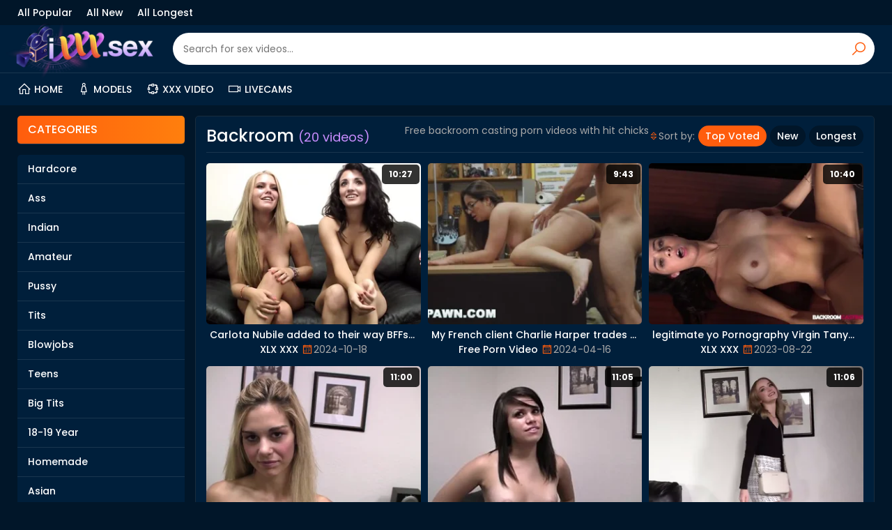

--- FILE ---
content_type: text/html; charset=UTF-8
request_url: https://ixxx.sex/category/Backroom/
body_size: 5754
content:
<!DOCTYPE html>
<html lang="en">
<head>
<meta charset="UTF-8">
<meta name="robots" content="index, follow" />
<meta name="viewport" content="width=device-width, initial-scale=1.0">
<title>Backroom sex videos  - ixxx</title>
<meta name="description" content="Free backroom casting porn videos with hit chicks">
<link rel="apple-touch-icon" sizes="180x180" href="/apple-touch-icon.png">
<link rel="icon" type="image/png" sizes="32x32" href="/favicon-32x32.png">
<link rel="icon" type="image/png" sizes="16x16" href="/favicon-16x16.png">
<link rel="manifest" href="/site.webmanifest">
<link rel="mask-icon" href="/safari-pinned-tab.svg" color="#5bbad5">
<meta name="msapplication-TileColor" content="#da532c">
<meta name="theme-color" content="#ffffff">
<link rel="stylesheet" href="https://maxst.icons8.com/vue-static/landings/line-awesome/line-awesome/1.3.0/css/line-awesome.min.css">
<link rel="stylesheet" href="/css/normalize.css">
<link rel="stylesheet" href="/css/styles.css">
<meta name="referrer" content="unsafe-url">

</head>
<body>
  <div class="page-wrapper">
    <aside class="navbar">
      <div class="container">
        <ul class="navbar-links">
          <li><a href="/category/All/1/">All Popular</a></li>
          <li><a href="/category/All/date/1/">All New</a></li>
          <li><a href="/category/All/duration/1/">All Longest</a></li>
        </ul>
        <!-- <ul class="navbar-links">
          <li><a target="_blank" href=""></a></li>
        </ul> -->
      </div>
    </aside>
    <header class="page-header">
      <div class="container">
        <a href="/" class="logo"><img src="/images/logo.png" alt="iXXX SEX"></a>
        <div class="toggle-icons">
          <span class="toggle-search"><i class="la la-search"></i></span>
          <span class="toggle-navbar"><i class="la la-bars"></i></span>
        </div>
        <form action="/search/" class="search-form">
          <input type="text" class="input-text search-input" id="search" placeholder="Search for sex videos...">
          <button type="submit" class="search-button"><i class="la la-search"></i></button>
        </form>
      </div>
    </header>
    <nav class="navigation">
      <div class="container">
        <ul class="menu">
          <li><a href="/"><i class="la la-home"></i>Home</a></li>
          <li><a href="/models/"><i class="la la-female"></i>Models</a></li>
          <li><a href="https://www.xxxvideo.sex/" target="_blank"><i class="la la-network-wired"></i>XXX Video</a></li>
          <li><a href="https://go.mavrtracktor.com/easy?campaignId=5d6880ee10ed8f492eac938987ee9f98ae0982f126d067dd2e53fdebc6ee2e50&userId=64c2f0eaa8445a165193d5cc5f589fd0207dad70e542fb5940ed44b32f2e2edf" target="_blank"><i class="la la-video"></i>Livecams</a></li>
        </ul>
      </div>
    </nav>
    <main class="page-main">
      <div class="container page-main-container">
<section class="content">
  <div class="inner">
    <div class="title">
      <h1>Backroom <small>(20 videos)</small></h1>
      Free backroom casting porn videos with hit chicks
      <ul class="sorting">
        <li><i class="la la-sort"></i>Sort by: </li>
        <li><a class="button button-alt" href="/category/Backroom/">Top Voted</a></li>
        <li><a class="button " href="/category/Backroom/date/1/">New</a></li>
        <li><a class="button " href="/category/Backroom/duration/1/">Longest</a></li>
      </ul>
    </div>
    <div class="thumbs">
      
        <div class="thm">
          <a href="/video/carlota-nubile-added-to-their-way-bffs-take-loopings.html" target="_blank">
            <picture class="thm-img">
              <source srcset="/iudr/thumbs/extra_thumb/1304/527_star.webp" type="image/webp">
              <source srcset="/iudr/thumbs/1304/527_star.jpg" type="image/jpeg">
              <img src="/iudr/thumbs/extra_thumb/1304/527_star.webp" alt="Carlota Nubile added to their way BFFs take loopings slurping added to drilling each other's bosoms on the siamoise for Tonya Lick & Robyn's Professional">
              <span class="thm-length">10:27</span>
            </picture>
            <div class="thm-info">
              <div class="thm-description">Carlota Nubile added to their way BFFs take loopings slurping added to drilling each other's bosoms on the siamoise for Tonya Lick & Robyn's Professional</div>
            </div>
          </a>
          <div class="thm-data">
            <a href="/source/xlx-xxx/">XLX XXX</a> <span class="thm-rating"><i class="la la-calendar"></i>2024-10-18</span>
          </div>
        </div>
      
        <div class="thm">
          <a href="/video/my-french-client-charlie-harper-trades-sex-of-cash.html" target="_blank">
            <picture class="thm-img">
              <source srcset="/iudr/thumbs/extra_thumb/1309/619_client-.webp" type="image/webp">
              <source srcset="/iudr/thumbs/1309/619_client-.jpg" type="image/jpeg">
              <img src="/iudr/thumbs/extra_thumb/1309/619_client-.webp" alt="My French client Charlie Harper trades sex of cash & I get my hefty boner throat stuffed">
              <span class="thm-length">9:43</span>
            </picture>
            <div class="thm-info">
              <div class="thm-description">My French client Charlie Harper trades sex of cash & I get my hefty boner throat stuffed</div>
            </div>
          </a>
          <div class="thm-data">
            <a href="/source/freepornvideo-sex/">Free Porn Video</a> <span class="thm-rating"><i class="la la-calendar"></i>2024-04-16</span>
          </div>
        </div>
      
        <div class="thm">
          <a href="/video/legitimate-yo-pornography-virgin-tanya-aka-kylie-very.html" target="_blank">
            <picture class="thm-img">
              <source srcset="/iudr/thumbs/extra_thumb/1308/734_pornography-casting.webp" type="image/webp">
              <source srcset="/iudr/thumbs/1308/734_pornography-casting.jpg" type="image/jpeg">
              <img src="/iudr/thumbs/extra_thumb/1308/734_pornography-casting.webp" alt="legitimate yo Pornography Virgin Tanya aka Kylie Very light Does Very First-Ever Pornography Casting!">
              <span class="thm-length">10:40</span>
            </picture>
            <div class="thm-info">
              <div class="thm-description">legitimate yo Pornography Virgin Tanya aka Kylie Very light Does Very First-Ever Pornography Casting!</div>
            </div>
          </a>
          <div class="thm-data">
            <a href="/source/xlx-xxx/">XLX XXX</a> <span class="thm-rating"><i class="la la-calendar"></i>2023-08-22</span>
          </div>
        </div>
      
        <div class="thm">
          <a href="/video/supah-super-hot-18-yo-messy-platinum-blonde-gets-her.html" target="_blank">
            <picture class="thm-img">
              <source srcset="/iudr/thumbs/extra_thumb/1308/965_blonde.webp" type="image/webp">
              <source srcset="/iudr/thumbs/1308/965_blonde.jpg" type="image/jpeg">
              <img src="/iudr/thumbs/extra_thumb/1308/965_blonde.webp" alt="Supah-Super-Hot 18 yo Messy Platinum-Blonde Gets Her Teen Snatch Humped & Takes A 2 Fountains Of Jism!">
              <span class="thm-length">11:00</span>
            </picture>
            <div class="thm-info">
              <div class="thm-description">Supah-Super-Hot 18 yo Messy Platinum-Blonde Gets Her Teen Snatch Humped & Takes A 2 Fountains Of Jism!</div>
            </div>
          </a>
          <div class="thm-data">
            <a href="/source/xlx-xxx/">XLX XXX</a> <span class="thm-rating"><i class="la la-calendar"></i>2023-07-25</span>
          </div>
        </div>
      
        <div class="thm">
          <a href="/video/youthful-italian-nymphomaniac-gets-her-lil-titties.html" target="_blank">
            <picture class="thm-img">
              <source srcset="/iudr/thumbs/extra_thumb/1320/538_-facialized.webp" type="image/webp">
              <source srcset="/iudr/thumbs/1320/538_-facialized.jpg" type="image/jpeg">
              <img src="/iudr/thumbs/extra_thumb/1320/538_-facialized.webp" alt="Youthful Italian Nymphomaniac gets her lil' titties and cock-squeezing facehole boned & facialized by 18yo Labia Pumper">
              <span class="thm-length">11:05</span>
            </picture>
            <div class="thm-info">
              <div class="thm-description">Youthful Italian Nymphomaniac gets her lil' titties and cock-squeezing facehole boned & facialized by 18yo Labia Pumper</div>
            </div>
          </a>
          <div class="thm-data">
            <a href="/source/videoxxx-sex/">Video XXX</a> <span class="thm-rating"><i class="la la-calendar"></i>2024-02-28</span>
          </div>
        </div>
      
        <div class="thm">
          <a href="/video/maria-kazi-s-18yo-labia-gets-ruthlessly-fragmented.html" target="_blank">
            <picture class="thm-img">
              <source srcset="/iudr/thumbs/extra_thumb/1304/011_ash-before.webp" type="image/webp">
              <source srcset="/iudr/thumbs/1304/011_ash-before.jpg" type="image/jpeg">
              <img src="/iudr/thumbs/extra_thumb/1304/011_ash-before.webp" alt="Maria Kazi's 18yo labia gets ruthlessly fragmented overwrought a rock-hard lollipop">
              <span class="thm-length">11:06</span>
            </picture>
            <div class="thm-info">
              <div class="thm-description">Maria Kazi's 18yo labia gets ruthlessly fragmented overwrought a rock-hard lollipop</div>
            </div>
          </a>
          <div class="thm-data">
            <a href="/source/xlx-xxx/">XLX XXX</a> <span class="thm-rating"><i class="la la-calendar"></i>2024-11-11</span>
          </div>
        </div>
      
        <div class="thm">
          <a href="/video/kallie-jo-s-penurious-ass-pounded-constant-yawning.html" target="_blank">
            <picture class="thm-img">
              <source srcset="/iudr/thumbs/extra_thumb/1310/071_yawning.webp" type="image/webp">
              <source srcset="/iudr/thumbs/1310/071_yawning.jpg" type="image/jpeg">
              <img src="/iudr/thumbs/extra_thumb/1310/071_yawning.webp" alt="Kallie Jo's penurious ass pounded constant & yawning chasm in shop by Lamentable Cockslut Nobody">
              <span class="thm-length">11:19</span>
            </picture>
            <div class="thm-info">
              <div class="thm-description">Kallie Jo's penurious ass pounded constant & yawning chasm in shop by Lamentable Cockslut Nobody</div>
            </div>
          </a>
          <div class="thm-data">
            <a href="/source/freepornvideo-sex/">Free Porn Video</a> <span class="thm-rating"><i class="la la-calendar"></i>2024-04-11</span>
          </div>
        </div>
      
        <div class="thm">
          <a href="/video/supah-red-hot-barely-legal-yo-highly-very-first-time.html" target="_blank">
            <picture class="thm-img">
              <source srcset="/iudr/thumbs/extra_thumb/1308/646.webp" type="image/webp">
              <source srcset="/iudr/thumbs/1308/646.jpg" type="image/jpeg">
              <img src="/iudr/thumbs/extra_thumb/1308/646.webp" alt="Supah-Red-Hot barely legal yo Highly Very First Time Lezzies Crystal & Jane Get Pounded & Cummed On!">
              <span class="thm-length">11:06</span>
            </picture>
            <div class="thm-info">
              <div class="thm-description">Supah-Red-Hot barely legal yo Highly Very First Time Lezzies Crystal & Jane Get Pounded & Cummed On!</div>
            </div>
          </a>
          <div class="thm-data">
            <a href="/source/xlx-xxx/">XLX XXX</a> <span class="thm-rating"><i class="la la-calendar"></i>2023-09-03</span>
          </div>
        </div>
      
        <div class="thm">
          <a href="/video/observe-nubile-katie-friary-rain-s-first-ever-timer.html" target="_blank">
            <picture class="thm-img">
              <source srcset="/iudr/thumbs/extra_thumb/1304/333.webp" type="image/webp">
              <source srcset="/iudr/thumbs/1304/333.jpg" type="image/jpeg">
              <img src="/iudr/thumbs/extra_thumb/1304/333.webp" alt="Observe Nubile Katie & Friary Rain's first-ever timer audition sofa orgy gauze!">
              <span class="thm-length">10:35</span>
            </picture>
            <div class="thm-info">
              <div class="thm-description">Observe Nubile Katie & Friary Rain's first-ever timer audition sofa orgy gauze!</div>
            </div>
          </a>
          <div class="thm-data">
            <a href="/source/xlx-xxx/">XLX XXX</a> <span class="thm-rating"><i class="la la-calendar"></i>2024-10-27</span>
          </div>
        </div>
      
        <div class="thm">
          <a href="/video/sara-stone-s-meaty-milk-cans-juggle-as-she-takes-a.html" target="_blank">
            <picture class="thm-img">
              <source srcset="/iudr/thumbs/extra_thumb/1308/590_in.webp" type="image/webp">
              <source srcset="/iudr/thumbs/1308/590_in.jpg" type="image/jpeg">
              <img src="/iudr/thumbs/extra_thumb/1308/590_in.webp" alt="Sara Stone's meaty milk cans juggle as she takes a rigid boinking in the backroom">
              <span class="thm-length">9:02</span>
            </picture>
            <div class="thm-info">
              <div class="thm-description">Sara Stone's meaty milk cans juggle as she takes a rigid boinking in the backroom</div>
            </div>
          </a>
          <div class="thm-data">
            <a href="/source/freepornvideo-sex/">Free Porn Video</a> <span class="thm-rating"><i class="la la-calendar"></i>2024-05-18</span>
          </div>
        </div>
      
        <div class="thm">
          <a href="/video/coco-lovelock-gets-banged-la-di-da-orlah-di-dah-overwrought.html" target="_blank">
            <picture class="thm-img">
              <source srcset="/iudr/thumbs/extra_thumb/1325/191_lovelock-banged-enquire.webp" type="image/webp">
              <source srcset="/iudr/thumbs/1325/191_lovelock-banged-enquire.jpg" type="image/jpeg">
              <img src="/iudr/thumbs/extra_thumb/1325/191_lovelock-banged-enquire.webp" alt="Coco Lovelock gets banged la-di-da orlah-di-dah overwrought officer's good-sized chisel enquire into thorough cavern search - Shoplyfter">
              <span class="thm-length">16:51</span>
            </picture>
            <div class="thm-info">
              <div class="thm-description">Coco Lovelock gets banged la-di-da orlah-di-dah overwrought officer's good-sized chisel enquire into thorough cavern search - Shoplyfter</div>
            </div>
          </a>
          <div class="thm-data">
            <a href="/source/freepornvideo-sex/">Free Porn Video</a> <span class="thm-rating"><i class="la la-calendar"></i>2025-09-14</span>
          </div>
        </div>
      
        <div class="thm">
          <a href="/video/eighteen-yo-gabrielle-thinks-she-did-ok-with-taking.html" target="_blank">
            <picture class="thm-img">
              <source srcset="/iudr/thumbs/extra_thumb/1309/345_did.webp" type="image/webp">
              <source srcset="/iudr/thumbs/1309/345_did.jpg" type="image/jpeg">
              <img src="/iudr/thumbs/extra_thumb/1309/345_did.webp" alt="eighteen yo Gabrielle Thinks She Did Ok With Taking Churn Rock Hard Pink Cigar For Porn Casting!">
              <span class="thm-length">11:00</span>
            </picture>
            <div class="thm-info">
              <div class="thm-description">eighteen yo Gabrielle Thinks She Did Ok With Taking Churn Rock Hard Pink Cigar For Porn Casting!</div>
            </div>
          </a>
          <div class="thm-data">
            <a href="/source/xlx-xxx/">XLX XXX</a> <span class="thm-rating"><i class="la la-calendar"></i>2023-04-14</span>
          </div>
        </div>
      
        <div class="thm">
          <a href="/video/a-difficulty-backrooms-with-reference-to-mina-luxx.html" target="_blank">
            <picture class="thm-img">
              <source srcset="/iudr/thumbs/extra_thumb/1320/749_a-reference-its.webp" type="image/webp">
              <source srcset="/iudr/thumbs/1320/749_a-reference-its.jpg" type="image/jpeg">
              <img src="/iudr/thumbs/extra_thumb/1320/749_a-reference-its.webp" alt="A difficulty backrooms with reference to Mina Luxx">
              <span class="thm-length">10:32</span>
            </picture>
            <div class="thm-info">
              <div class="thm-description">A difficulty backrooms with reference to Mina Luxx</div>
            </div>
          </a>
          <div class="thm-data">
            <a href="/source/videoxxx-sex/">Video XXX</a> <span class="thm-rating"><i class="la la-calendar"></i>2024-02-08</span>
          </div>
        </div>
      
        <div class="thm">
          <a href="/video/second-story-tries-to-sweet-talk-sprocket-on-every.html" target="_blank">
            <picture class="thm-img">
              <source srcset="/iudr/thumbs/extra_thumb/1310/663_orgasm.webp" type="image/webp">
              <source srcset="/iudr/thumbs/1310/663_orgasm.jpg" type="image/jpeg">
              <img src="/iudr/thumbs/extra_thumb/1310/663_orgasm.webp" alt="Second-story tries to sweet-talk Sprocket on every side his xxx Sprocket skills, but fails in trying to ask pardon her orgasm!">
              <span class="thm-length">8:34</span>
            </picture>
            <div class="thm-info">
              <div class="thm-description">Second-story tries to sweet-talk Sprocket on every side his xxx Sprocket skills, but fails in trying to ask pardon her orgasm!</div>
            </div>
          </a>
          <div class="thm-data">
            <a href="/source/freepornvideo-sex/">Free Porn Video</a> <span class="thm-rating"><i class="la la-calendar"></i>2024-03-29</span>
          </div>
        </div>
      
        <div class="thm">
          <a href="/video/compilation-of-troubling-breezies-trading-their-tits.html" target="_blank">
            <picture class="thm-img">
              <source srcset="/iudr/thumbs/extra_thumb/1309/461_their-backroom.webp" type="image/webp">
              <source srcset="/iudr/thumbs/1309/461_their-backroom.jpg" type="image/jpeg">
              <img src="/iudr/thumbs/extra_thumb/1309/461_their-backroom.webp" alt="Compilation of Troubling Breezies trading their tits & money for a big learn of round a backroom">
              <span class="thm-length">39:00</span>
            </picture>
            <div class="thm-info">
              <div class="thm-description">Compilation of Troubling Breezies trading their tits & money for a big learn of round a backroom</div>
            </div>
          </a>
          <div class="thm-data">
            <a href="/source/freepornvideo-sex/">Free Porn Video</a> <span class="thm-rating"><i class="la la-calendar"></i>2024-04-18</span>
          </div>
        </div>
      
        <div class="thm">
          <a href="/video/manmeat-vitalized-tastey-colby-is-19-yo-takes-beef.html" target="_blank">
            <picture class="thm-img">
              <source srcset="/iudr/thumbs/extra_thumb/1309/386_is.webp" type="image/webp">
              <source srcset="/iudr/thumbs/1309/386_is.jpg" type="image/jpeg">
              <img src="/iudr/thumbs/extra_thumb/1309/386_is.webp" alt="Manmeat Vitalized Tastey Colby Is 19 yo & Takes Beef Whistle Like A Utter Super Bitch!">
              <span class="thm-length">11:01</span>
            </picture>
            <div class="thm-info">
              <div class="thm-description">Manmeat Vitalized Tastey Colby Is 19 yo & Takes Beef Whistle Like A Utter Super Bitch!</div>
            </div>
          </a>
          <div class="thm-data">
            <a href="/source/xlx-xxx/">XLX XXX</a> <span class="thm-rating"><i class="la la-calendar"></i>2023-03-31</span>
          </div>
        </div>
      
        <div class="thm">
          <a href="/video/compilation-of-hot-babes-with-big-tits-and-mean-asses.html" target="_blank">
            <picture class="thm-img">
              <source srcset="/iudr/thumbs/extra_thumb/1310/183_tits-banged.webp" type="image/webp">
              <source srcset="/iudr/thumbs/1310/183_tits-banged.jpg" type="image/jpeg">
              <img src="/iudr/thumbs/extra_thumb/1310/183_tits-banged.webp" alt="Compilation of hot babes with big tits and mean asses procurement banged in supplanting POVs">
              <span class="thm-length">37:01</span>
            </picture>
            <div class="thm-info">
              <div class="thm-description">Compilation of hot babes with big tits and mean asses procurement banged in supplanting POVs</div>
            </div>
          </a>
          <div class="thm-data">
            <a href="/source/freepornvideo-sex/">Free Porn Video</a> <span class="thm-rating"><i class="la la-calendar"></i>2024-04-09</span>
          </div>
        </div>
      
        <div class="thm">
          <a href="/video/lexxi-deep-sean-lawless-take-loopings-pounding-unendingly.html" target="_blank">
            <picture class="thm-img">
              <source srcset="/iudr/thumbs/extra_thumb/1309/499_lexxi-deep-pounding.webp" type="image/webp">
              <source srcset="/iudr/thumbs/1309/499_lexxi-deep-pounding.jpg" type="image/jpeg">
              <img src="/iudr/thumbs/extra_thumb/1309/499_lexxi-deep-pounding.webp" alt="Lexxi Deep & Sean Lawless take loopings pounding unendingly other's beamy black cocks in a masked interracial adventure">
              <span class="thm-length">11:04</span>
            </picture>
            <div class="thm-info">
              <div class="thm-description">Lexxi Deep & Sean Lawless take loopings pounding unendingly other's beamy black cocks in a masked interracial adventure</div>
            </div>
          </a>
          <div class="thm-data">
            <a href="/source/freepornvideo-sex/">Free Porn Video</a> <span class="thm-rating"><i class="la la-calendar"></i>2024-04-17</span>
          </div>
        </div>
      
        <div class="thm">
          <a href="/video/supah-super-fucking-hot-legitimate-yo-first-ever-ever.html" target="_blank">
            <picture class="thm-img">
              <source srcset="/iudr/thumbs/extra_thumb/1309/351_yo-smashed.webp" type="image/webp">
              <source srcset="/iudr/thumbs/1309/351_yo-smashed.jpg" type="image/jpeg">
              <img src="/iudr/thumbs/extra_thumb/1309/351_yo-smashed.webp" alt="Supah-Super-Fucking-Hot legitimate yo First-Ever-Ever Discretion Lezzies Crystal & Jane Get Smashed & Spunked On!">
              <span class="thm-length">11:05</span>
            </picture>
            <div class="thm-info">
              <div class="thm-description">Supah-Super-Fucking-Hot legitimate yo First-Ever-Ever Discretion Lezzies Crystal & Jane Get Smashed & Spunked On!</div>
            </div>
          </a>
          <div class="thm-data">
            <a href="/source/xlx-xxx/">XLX XXX</a> <span class="thm-rating"><i class="la la-calendar"></i>2023-04-13</span>
          </div>
        </div>
      
        <div class="thm">
          <a href="/video/20-yo-nice-gymnast-brianna-popped-in-back-door-in-fake.html" target="_blank">
            <picture class="thm-img">
              <source srcset="/iudr/thumbs/extra_thumb/1309/404_yo-in-fake.webp" type="image/webp">
              <source srcset="/iudr/thumbs/1309/404_yo-in-fake.jpg" type="image/jpeg">
              <img src="/iudr/thumbs/extra_thumb/1309/404_yo-in-fake.webp" alt="20 yo Nice Gymnast Brianna Popped In Back Door In Fake Casting!">
              <span class="thm-length">10:40</span>
            </picture>
            <div class="thm-info">
              <div class="thm-description">20 yo Nice Gymnast Brianna Popped In Back Door In Fake Casting!</div>
            </div>
          </a>
          <div class="thm-data">
            <a href="/source/xlx-xxx/">XLX XXX</a> <span class="thm-rating"><i class="la la-calendar"></i>2023-03-26</span>
          </div>
        </div>
      
    </div>
  </div>
  <div class="inner page-navigation">
    <div>Pages:</div>
    <ul class="pagination">
      
                <li><span class="button button-alt" style="cursor: default;">1</span></li>
              
    </ul>
  </div>
  <div class="inner">
    <h2>Trending XXX Searches</h2>
    <ul class="searches">
      
      <li><a class="size-4" href="/tag/anal/"><i class="la la-search"></i>anal</a></li>
      
      <li><a class="size-5" href="/tag/group+sex/"><i class="la la-search"></i>group sex</a></li>
      
      <li><a class="size-1" href="/tag/milf/"><i class="la la-search"></i>milf</a></li>
      
      <li><a class="size-5" href="/tag/double+penetration/"><i class="la la-search"></i>double penetration</a></li>
      
      <li><a class="size-5" href="/tag/hd+videos/"><i class="la la-search"></i>hd videos</a></li>
      
      <li><a class="size-2" href="/tag/ass+licking/"><i class="la la-search"></i>ass licking</a></li>
      
      <li><a class="size-5" href="/tag/doggy+style/"><i class="la la-search"></i>doggy style</a></li>
      
      <li><a class="size-2" href="/tag/big+ass/"><i class="la la-search"></i>big ass</a></li>
      
      <li><a class="size-1" href="/tag/natural+tits/"><i class="la la-search"></i>natural tits</a></li>
      
      <li><a class="size-3" href="/tag/american/"><i class="la la-search"></i>american</a></li>
      
      <li><a class="size-1" href="/tag/amateur/"><i class="la la-search"></i>amateur</a></li>
      
      <li><a class="size-5" href="/tag/blowjob/"><i class="la la-search"></i>blowjob</a></li>
      
      <li><a class="size-2" href="/tag/teen/"><i class="la la-search"></i>teen</a></li>
      
      <li><a class="size-1" href="/tag/german/"><i class="la la-search"></i>german</a></li>
      
      <li><a class="size-1" href="/tag/18+year+old/"><i class="la la-search"></i>18 year old</a></li>
      
      <li><a class="size-4" href="/tag/fucking/"><i class="la la-search"></i>fucking</a></li>
      
      <li><a class="size-4" href="/tag/sexy/"><i class="la la-search"></i>sexy</a></li>
      
      <li><a class="size-3" href="/tag/escort/"><i class="la la-search"></i>escort</a></li>
      
      <li><a class="size-5" href="/tag/mom/"><i class="la la-search"></i>mom</a></li>
      
      <li><a class="size-4" href="/tag/mature/"><i class="la la-search"></i>mature</a></li>
      
      <li><a class="size-1" href="/tag/cuckold/"><i class="la la-search"></i>cuckold</a></li>
      
      <li><a class="size-4" href="/tag/big+natural+tits/"><i class="la la-search"></i>big natural tits</a></li>
      
      <li><a class="size-3" href="/tag/eating+pussy/"><i class="la la-search"></i>eating pussy</a></li>
      
      <li><a class="size-4" href="/tag/hardcore/"><i class="la la-search"></i>hardcore</a></li>
      
      <li><a class="size-4" href="/tag/big+tits/"><i class="la la-search"></i>big tits</a></li>
      
      <li><a class="size-3" href="/tag/cowgirl/"><i class="la la-search"></i>cowgirl</a></li>
      
      <li><a class="size-5" href="/tag/latina/"><i class="la la-search"></i>latina</a></li>
      
      <li><a class="size-1" href="/tag/cumshot/"><i class="la la-search"></i>cumshot</a></li>
      
      <li><a class="size-2" href="/tag/handjob/"><i class="la la-search"></i>handjob</a></li>
      
      <li><a class="size-2" href="/tag/facial/"><i class="la la-search"></i>facial</a></li>
      
      <li><a class="size-1" href="/tag/bukkake/"><i class="la la-search"></i>bukkake</a></li>
      
      <li><a class="size-5" href="/tag/gangbang/"><i class="la la-search"></i>gangbang</a></li>
      
    </ul>
  </div>
</section>
<section class="cats">
  <h3 class="cats-title gradient">Categories</h3>
  <ul class="cats-list">
    <li><a href="/category/Hardcore/">Hardcore</a></li>
    <li><a href="/category/Ass/">Ass</a></li>
    <li><a href="/category/Indian/">Indian</a></li>
    <li><a href="/category/Amateur/">Amateur</a></li>
    <li><a href="/category/Pussy/">Pussy</a></li>
    <li><a href="/category/Tits/">Tits</a></li>
    <li><a href="/category/Blowjobs/">Blowjobs</a></li>
    <li><a href="/category/Teens/">Teens</a></li>
    <li><a href="/category/Big+Tits/">Big Tits</a></li>
    <li><a href="/category/18-19+Year/">18-19 Year</a></li>
    <li><a href="/category/Homemade/">Homemade</a></li>
    <li><a href="/category/Asian/">Asian</a></li>
    <li><a href="/category/Cumshot/">Cumshot</a></li>
    <li><a href="/category/Wife/">Wife</a></li>
    <li><a href="/category/Big+Cock/">Big Cock</a></li>
    <li><a href="/category/Anal/">Anal</a></li>
    <li><a href="/category/Couple/">Couple</a></li>
    <li><a href="/category/Doggystyle/">Doggystyle</a></li>
    <li><a href="/category/Creampie/">Creampie</a></li>
    <li><a href="/category/Sister/">Sister</a></li>
    <li><a href="/category/Brunettes/">Brunettes</a></li>
    <li><a href="/category/Orgasm/">Orgasm</a></li>
    <li><a href="/category/Tight/">Tight</a></li>
    <li><a href="/category/Son/">Son</a></li>
    <li><a href="/category/Deep+Throat/">Deep Throat</a></li>
    <li><a href="/category/Babes/">Babes</a></li>
    <li><a href="/category/POV/">POV</a></li>
    <li><a href="/category/Licking/">Licking</a></li>
    <li><a href="/category/Shaved/">Shaved</a></li>
    <li><a href="/category/Japanese/">Japanese</a></li>
    <li><a href="/category/Young/">Young</a></li>
    <li><a href="/category/Mature/">Mature</a></li>
    <li><a href="/category/College/">College</a></li>
    <li><a href="/category/Small+Tits/">Small Tits</a></li>
    <li><a href="/category/Cute/">Cute</a></li>
    <li><a href="/category/Blondes/">Blondes</a></li>
    <li><a href="/category/Fingering/">Fingering</a></li>
    <li><a href="/category/Latina/">Latina</a></li>
    <li><a href="/category/Cheating/">Cheating</a></li>
    <li><a href="/category/Handjob/">Handjob</a></li>
    <li><a href="/category/Teen+Anal/">Teen Anal</a></li>
    <li><a href="/category/First+Time/">First Time</a></li>
    <li><a href="/category/Old+Man/">Old Man</a></li>
    <li><a href="/category/Girlfriend/">Girlfriend</a></li>
    <li><a href="/category/Skinny/">Skinny</a></li>
    <li><a href="/category/Booty/">Booty</a></li>
    <li><a href="/category/Masturbation/">Masturbation</a></li>
    <li><a href="/category/Facial/">Facial</a></li>
    <li><a href="/category/Ex+Girlfriends/">Ex Girlfriends</a></li>
    <li><a href="/category/Threesome/">Threesome</a></li>
    <li><a href="/category/Old+Young/">Old Young</a></li>
    <li><a href="/category/Chinese/">Chinese</a></li>
    <li><a href="/category/European/">European</a></li>
    <li><a href="/category/Squirting/">Squirting</a></li>
    <li><a href="/category/Arab/">Arab</a></li>
    <li><a href="/category/Bus/">Bus</a></li>
    <li><a href="/category/Interracial/">Interracial</a></li>
    <li><a href="/category/Hairy/">Hairy</a></li>
    <li><a href="/category/Solo/">Solo</a></li>
    <li><a href="/category/Fetish/">Fetish</a></li>
    
    <li class="active"><a href="/">All categories <i class="la la-arrow-right"></i></a></li>
  </ul>
</section>
      <aside class="bottom-blocks">
<script async type="application/javascript" src="https://a.magsrv.com/ad-provider.js"></script>
<div>
<ins class="eas6a97888e" data-zoneid="4026082"></ins>
</div>
<div>
<ins class="eas6a97888e" data-zoneid="4026082"></ins>
</div>
<div>
<ins class="eas6a97888e" data-zoneid="4026082"></ins>
</div>
<div>
<ins class="eas6a97888e" data-zoneid="4026082"></ins>
</div>
<script>(AdProvider = window.AdProvider || []).push({"serve": {}});</script>
</aside>
      </div>
    </main>
    <footer class="page-footer">
          <div class="container">
        <a class="logo" href="/"><img src="/images/logo.png" alt=""></a>
        <div class="page-footer-content">
          <span>Disclaimer:</span> IXXX.sex has a zero-tolerance policy against illegal pornography. All galleries and links are provided by 3rd parties. We have no control over the content of these pages. We take no responsibility for the content on any website which we link to, please use your own discretion while surfing the links. We are proudly labeled with the RTA.
        </div>
      </div>
      <div class="page-footer-nav">
        <div class="container">
          <ul>
            <li><i class="la la-copyright"></i> Copyright 2022-2026 IXXX.sex</li>
            <li><a href="/2257/">2257</a></li>
            <li><a href="/dmca/">DMCA</a></li>
            <!--<li><a href="">Report</a></li>-->
          </ul>
        </div>
      </div>
    </footer>
  </div>
<!-- jQuery (async + defer) -->
<script src="https://code.jquery.com/jquery-3.7.1.min.js" defer onload="initScripts()"></script>
<script src="/js/xxx.js"></script>
</body>
</html>

--- FILE ---
content_type: text/css
request_url: https://ixxx.sex/css/styles.css
body_size: 3223
content:
* {
  outline: none;
}

html {
  -webkit-font-smoothing: antialiased;
  -moz-osx-font-smoothing: grayscale;
  scroll-behavior: smooth;
}

body {
  background-color: #011629;
  font-family: "Poppins", sans-serif;
  font-weight: 400;
  font-size: 14px;
  color: #aaa;
  line-height: 1.5;
}

img {
  max-width: 100%;
}

a {
  font-weight: 500;
  color: #fff;
  text-decoration: none;
}
a:hover {
  color: #ff5d0d;
  text-decoration: none;
}

h1, h2, h3 {
  margin: 15px 0;
  padding: 0 0 5px 0;
  border-bottom: 1px solid #1a364f;
  font-size: 24px;
  font-weight: 500;
  color: #fff;
}

h4 {
  margin: 15px 0;
  padding: 0 0 5px 0;
  border-bottom: 1px solid #1a364f;
  font-size: 22px;
  font-weight: 500;
  color: #fff;
}
h1 small, h2 small, h3 small {
  font-size: 18px;
  font-weight: 400;
  text-transform: none;
  color: #c98dff;
}
h4 small {
  font-size: 16px;
  font-weight: 400;
  text-transform: none;
  color: #c98dff;
}
.title {
  margin: 15px 0;
  padding: 0 0 5px 0;
  border-bottom: 1px solid #1a364f;
  display: flex;
  flex-wrap: wrap;
}
.title h1, .title h2, .title h3 {
  margin: 0 auto 0 0;
  padding: 0;
  border-bottom: 0;
}
.title h4, {
  margin: 0 auto 0 0;
  padding: 0;
  border-bottom: 0;
}
.title .sorting {
  margin: 0 10px 0 0;
  padding: 0;
  display: flex;
  flex-wrap: wrap;
  align-items: center;
}
.title .sorting li {
  margin: 0 5px 0 0;
  padding: 0;
  list-style: none;
}
.title .sorting li .button {
  height: 30px;
  margin: 2px 0;
  padding: 0 10px;
  line-height: 30px;
}
.title .sorting li:last-child {
  margin: 0;
}
.title .sorting .la {
  color: #ff5d0d;
}
.title .sorting:last-child {
  margin: 0;
}

.input-text {
  width: 100%;
  height: 46px;
  padding: 0 15px;
  border: 1px solid transparent;
  border-radius: 25px;
  background-color: #fff;
  box-sizing: border-box;
  font-size: 14px;
  color: #333;
}
.input-text:focus {
  border-color: #ff5d0d;
}

.button {
  min-width: 46px;
  height: 46px;
  padding: 0 15px;
  display: inline-block;
  border: 0;
  border-radius: 25px;
  box-sizing: border-box;
  background-color: #011629;
  font-size: 14px;
  color: #fff;
  text-align: center;
  cursor: pointer;
  line-height: 46px;
}
.button:hover {
  color: #ff5d0d;
}
.button.button-alt {
  background-color: #ff5d0d;
  color: #fff;
}
.button.button-alt:hover {
  background-color: #ff5d0d;
  opacity: 0.9;
}

.page-wrapper {
  min-height: 100vh;
  display: flex;
  flex-direction: column;
}

.page-main {
  flex-grow: 1;
}

.container {
  width: 100%;
  max-width: 1250px;
  margin: 0 auto;
  padding: 0 10px;
  box-sizing: border-box;
}

.logo {
  position: relative;
  min-width: 213px;
  max-width: 213px;
  height: 68px;
  display: block;
}
.logo img {
  position: absolute;
  top: -8px;
  left: -18px;
  display: block;
}

.page-header {
  padding: 0;
  background-color: #001f3b;
}
.page-header > .container {
  display: flex;
  align-items: center;
}
.page-header .button {
  margin: 0 10px 0 0;
  padding: 0;
  font-size: 24px;
}
.page-header .button:last-of-type {
  margin: 0;
}

.toggle-icons {
  margin: 0 0 0 auto;
  display: none;
  font-size: 24px;
}
.toggle-icons span {
  cursor: pointer;
}

.search-form {
  position: relative;
  margin: 0 0 0 10px;
  flex-grow: 1;
}
.search-form .search-input {
  border: 0;
}
.search-form .search-button {
  position: absolute;
  top: 0;
  right: 5px;
  height: 46px;
  border: 0;
  background-color: transparent;
  font-size: 24px;
  color: #ff5d0d;
  cursor: pointer;
}

.navigation, .navbar {
  background-color: #001f3b;
  border-top: 1px solid #1a364f;
}
.navigation > .container, .navbar > .container {
  min-height: 46px;
  display: flex;
  align-items: center;
  justify-content: space-between;
}
.navigation > .container > ul, .navbar > .container > ul {
  margin: 0;
  padding: 0;
  display: flex;
}
.navigation > .container > ul > li, .navbar > .container > ul > li {
  margin: 0 20px 0 0;
  padding: 0;
  list-style: none;
}
.navigation > .container > ul > li:last-child, .navbar > .container > ul > li:last-child {
  margin: 0;
}
.navigation > .container > ul > li .la, .navbar > .container > ul > li .la {
  margin: -2px 4px 0 0;
  vertical-align: middle;
  font-size: 20px;
}
.navigation > .container > ul.menu > li > a, .navbar > .container > ul.menu > li > a {
  text-transform: uppercase;
}
.navigation .user-menu, .navbar .user-menu {
  display: none !important;
}

.navbar {
  background-color: transparent;
  border: 0;
}
.navbar > .container {
  min-height: 36px;
}

.navigation {
  margin: 0 0 15px 0;
}

.dropdown {
  position: relative;
}
.dropdown .la-angle-down {
  margin: -3px 0 0 2px !important;
  font-size: 14px !important;
}

.dropdown-container {
  position: absolute;
  left: 0;
  margin: 5px 0;
  padding: 0;
  background: #001f3b;
  z-index: 2;
  white-space: nowrap;
  font-size: 14px;
  text-align: left;
  line-height: normal;
  display: none;
  box-shadow: 0px 0px 5px 0px rgba(0, 0, 0, 0.25);
}
.dropdown-container li {
  margin: 10px;
  padding: 0 10px;
  display: block;
  list-style: none;
}

.gradient {
  background-image: linear-gradient(to right, #ff5d0d 0%, #ff7f0d 100%);
}

.page-main-container {
  display: flex;
  flex-wrap: wrap;
}

.inner {
  margin: 15px 0;
  padding: 10px 15px;
  background-color: #001f3b;
  border: 1px solid #192c3d;
  border-radius: 5px;
  box-sizing: border-box;
}
.inner > *:first-child {
  margin-top: 0;
}

.content {
  order: 2;
  width: calc(100% - 255px);
}
.content > *:first-child {
  margin-top: 0;
}

.cats {
  order: 1;
  width: 240px;
  margin: 0 15px 0 0;
}
.cats > *:first-child {
  margin-top: 0;
}

.cats-title {
  margin: 15px 0;
  padding: 0 15px;
  border-radius: 5px;
  font-weight: 500;
  font-size: 16px;
  color: #fff;
  text-transform: uppercase;
  line-height: 40px;
}

.cats-list {
  margin: 0;
  padding: 0;
  background-color: #001f3b;
  border-radius: 5px;
}
.cats-list > li {
  width: 100%;
  margin: 0;
  padding: 10px 15px;
  display: inline-block;
  list-style: none;
  box-sizing: border-box;
  border-bottom: 1px solid #1a364f;
}
.cats-list > li:last-child {
  border: 0;
}
.cats-list > li a {
  display: block;
}

.thumbs {
  margin: 0 -5px;
  display: flex;
  flex-wrap: wrap;
  justify-content: flex-start;
}

.thm {
  position: relative;
  width: calc(33.33% - 10px);
  margin: 0 5px 10px 5px;
  display: block;
}

.thm-img {
  position: relative;
  padding: 75% 0 0 0;
  display: block;
}
.thm-img > img, .thm-img > source {
  position: absolute;
  top: 0;
  left: 0;
  width: 100%;
  height: 100%;
  border-radius: 5px;
}

.thm-q, .thm-length {
  position: absolute;
  top: 2px;
  padding: 5px 10px;
  display: block;
  border-radius: 5px;
  font-size: 12px;
  font-weight: 700;
  text-transform: uppercase;
}

.thm-q {
  left: 2px;
  color: #fff;
}

.thm-length {
  right: 2px;
  background-color: rgba(0, 0, 0, 0.8);
}

.thm-info {
  width: 100%;
  padding: 5px;
  box-sizing: border-box;
  display: flex;
  flex-direction: column;
  text-align: center;
}

.thm-title, .thm-description, .thm-data {
  height: 20px;
  padding: 0;
  display: block;
  box-sizing: border-box;
  overflow: hidden;
  white-space: nowrap;
  text-overflow: ellipsis;
  flex-grow: 1;
  line-height: 20px;
  text-align: center;
  text-transform: uppercase;
}

.thm-description, .thm-data {
  text-transform: none;
}

.thm-data {
  margin: -4px 0 4px 0;
  text-align: center;
}
.thm-data .thm-rating .la {
  margin: -2px 0 0 0;
  vertical-align: middle;
  font-size: 18px;
  color: #ff5d0d;
}

.thm-amount {
  font-size: 14px;
  font-weight: 400;
  color: #c98dff;
  text-transform: none;
}

.page-navigation {
  display: flex;
  flex-wrap: wrap;
  align-items: center;
  justify-content: space-between;
  line-height: 46px;
}

.pagination {
  margin: 8px 0;
  padding: 0;
  display: flex;
  flex-wrap: wrap;
  justify-content: center;
  text-align: center;
}
.pagination li {
  margin: 2px;
  padding: 0;
  list-style: none;
}
.pagination .la {
  margin: -2px 4px 0 4px;
  vertical-align: middle;
  font-size: 20px;
}

.video-container {
  position: relative;
  flex-grow: 1;
}

.video-player {
  position: relative;
  padding: 75% 0 0 0;
}
.video-player iframe, .video-player .player-code {
  position: absolute;
  top: 0;
  left: 0;
  width: 100% !important;
  height: 100% !important;
}
.video-player .play {
  position: absolute;
  right: 10px;
  bottom: 10px;
  padding: 10px 20px;
  display: block;
  background-color: rgba(0, 0, 0, 0.8);
  font-size: 18px;
  font-weight: 700;
  text-transform: uppercase;
  cursor: pointer;
}
.video-player .play:hover {
  opacity: 0.7;
}

.video-block {
  width: 100%;
  margin: 10px 0;
}

.video-info {
  display: flex;
  align-items: center;
}

.video-rating {
  margin-right: auto;
  display: flex;
}
.video-rating > div {
  margin-right: 20px;
  display: flex;
  align-items: center;
}
.video-rating > div:last-child {
  margin-right: 0;
}
.video-rating .button {
  margin-right: 10px;
}
.video-rating .button .la {
  margin-top: -4px;
  font-size: 30px;
  vertical-align: middle;
}
.video-rating .button[disabled], .video-rating .button[disabled]:hover {
  color: #ccc !important;
  cursor: default;
}
.video-rating strong {
  display: block;
}

.video-stats {
  display: flex;
  flex-grow: 1;
  justify-content: flex-end;
}
.video-stats > div {
  margin: 0 15px;
}
.video-stats > div strong {
  white-space: nowrap;
}
.video-stats .la {
  margin: -1px 1px 0 0;
  vertical-align: middle;
  font-size: 18px;
  color: #fff;
}

.video-links a {
  color: #ff5d0d;
  text-decoration: underline;
}
.video-links a:hover {
  color: #fff;
}
.video-links .la {
  margin: -1px 1px 0 0;
  vertical-align: middle;
  font-size: 18px;
  color: #fff;
}

.searches {
  margin: 0 0 15px 0;
  padding: 0;
  display: flex;
  flex-wrap: wrap;
  align-items: center;
  justify-content: flex-start;
}
.searches li {
  margin: 0 10px 0 0;
  padding: 0;
  list-style: none;
}
.searches li .la {
  margin: -2px 5px 0 0;
  vertical-align: middle;
  color: #ff5d0d;
}
.searches li a:hover {
  color: #ff5d0d;
}
.searches .size-1 {
  font-size: 12px;
}
.searches .size-2 {
  font-size: 15px;
}
.searches .size-3 {
  font-size: 18px;
}
.searches .size-4 {
  font-size: 20px;
}
.searches .size-5 {
  font-size: 22px;
}

.tags {
  margin: 0 0 15px 0;
  padding: 0;
  -webkit-column-count: 4;
     -moz-column-count: 4;
          column-count: 4;
  -webkit-column-gap: 15px;
     -moz-column-gap: 15px;
          column-gap: 15px;
}
.tags li {
  position: relative;
  width: 100%;
  margin: 0;
  padding: 4px 0;
  box-sizing: border-box;
  display: inline-block;
  border-bottom: 1px solid #1a364f;
  list-style: none;
}
.tags .tags-letter {
  color: #ff5d0d;
}
.tags a {
  position: relative;
  width: 100%;
  display: flex;
  align-items: center;
}
.tags a span {
  margin: 0 0 0 auto;
  padding: 0 4px;
  display: inline-block;
  border-radius: 3px;
  background-color: #01182d;
  font-size: 12px;
  color: #c98dff;
}
.tags a:hover {
  color: #ff5d0d;
}
.tags a:hover span {
  background-color: #ff5d0d;
  color: #fff;
}

.sites {
  margin: 0 0 15px 0;
  padding: 0;
  -webkit-column-count: 4;
     -moz-column-count: 4;
          column-count: 4;
  -webkit-column-gap: 15px;
     -moz-column-gap: 15px;
          column-gap: 15px;
}
.sites li {
  position: relative;
  width: 100%;
  margin: 0;
  padding: 4px 0;
  box-sizing: border-box;
  border-bottom: 1px solid #1a364f;
  display: flex;
}
.sites li a {
  display: flex;
}
.sites li span {
  margin: 0 15px 0 0;
  color: #c98dff;
}

.bottom-blocks {
  order: 3;
  width: 100%;
  height: 250px;
  margin: 0;
  display: flex;
  flex-wrap: wrap;
  justify-content: space-between;
  overflow: hidden;
}
.bottom-blocks > div {
  min-width: 300px;
  max-width: 300px;
  margin: 0;
}

.page-footer .container {
  display: flex;
  flex-direction: column;
  justify-content: center;
  text-align: center;
}
.page-footer .container .logo {
  margin: 20px auto 0 auto;
}
.page-footer-content {
  margin: 20px 0;
}
.page-footer-nav {
  padding: 10px 0;
  background-color: #001f3b;
}
.page-footer-nav .container {
  display: flex;
  justify-content: center;
  text-align: center;
}
.page-footer-nav .container ul {
  margin: 0 auto;
  padding: 0;
  display: flex;
  flex-wrap: wrap;
  justify-content: center;
}
.page-footer-nav .container ul li {
  margin: 0 10px;
  padding: 0;
  list-style: none;
}

/* devanagari */
@font-face {
  font-family: 'Poppins';
  font-style: normal;
  font-weight: 400;
  font-display: swap;
  src: local('Poppins Regular'), local('Poppins-Regular'), url(https://fonts.gstatic.com/s/poppins/v13/pxiEyp8kv8JHgFVrJJbecmNE.woff2) format('woff2');
  unicode-range: U+0900-097F, U+1CD0-1CF6, U+1CF8-1CF9, U+200C-200D, U+20A8, U+20B9, U+25CC, U+A830-A839, U+A8E0-A8FB;
}
/* latin-ext */
@font-face {
  font-family: 'Poppins';
  font-style: normal;
  font-weight: 400;
  font-display: swap;
  src: local('Poppins Regular'), local('Poppins-Regular'), url(https://fonts.gstatic.com/s/poppins/v13/pxiEyp8kv8JHgFVrJJnecmNE.woff2) format('woff2');
  unicode-range: U+0100-024F, U+0259, U+1E00-1EFF, U+2020, U+20A0-20AB, U+20AD-20CF, U+2113, U+2C60-2C7F, U+A720-A7FF;
}
/* latin */
@font-face {
  font-family: 'Poppins';
  font-style: normal;
  font-weight: 400;
  font-display: swap;
  src: local('Poppins Regular'), local('Poppins-Regular'), url(https://fonts.gstatic.com/s/poppins/v13/pxiEyp8kv8JHgFVrJJfecg.woff2) format('woff2');
  unicode-range: U+0000-00FF, U+0131, U+0152-0153, U+02BB-02BC, U+02C6, U+02DA, U+02DC, U+2000-206F, U+2074, U+20AC, U+2122, U+2191, U+2193, U+2212, U+2215, U+FEFF, U+FFFD;
}
/* devanagari */
@font-face {
  font-family: 'Poppins';
  font-style: normal;
  font-weight: 500;
  font-display: swap;
  src: local('Poppins Medium'), local('Poppins-Medium'), url(https://fonts.gstatic.com/s/poppins/v13/pxiByp8kv8JHgFVrLGT9Z11lFc-K.woff2) format('woff2');
  unicode-range: U+0900-097F, U+1CD0-1CF6, U+1CF8-1CF9, U+200C-200D, U+20A8, U+20B9, U+25CC, U+A830-A839, U+A8E0-A8FB;
}
/* latin-ext */
@font-face {
  font-family: 'Poppins';
  font-style: normal;
  font-weight: 500;
  font-display: swap;
  src: local('Poppins Medium'), local('Poppins-Medium'), url(https://fonts.gstatic.com/s/poppins/v13/pxiByp8kv8JHgFVrLGT9Z1JlFc-K.woff2) format('woff2');
  unicode-range: U+0100-024F, U+0259, U+1E00-1EFF, U+2020, U+20A0-20AB, U+20AD-20CF, U+2113, U+2C60-2C7F, U+A720-A7FF;
}
/* latin */
@font-face {
  font-family: 'Poppins';
  font-style: normal;
  font-weight: 500;
  font-display: swap;
  src: local('Poppins Medium'), local('Poppins-Medium'), url(https://fonts.gstatic.com/s/poppins/v13/pxiByp8kv8JHgFVrLGT9Z1xlFQ.woff2) format('woff2');
  unicode-range: U+0000-00FF, U+0131, U+0152-0153, U+02BB-02BC, U+02C6, U+02DA, U+02DC, U+2000-206F, U+2074, U+20AC, U+2122, U+2191, U+2193, U+2212, U+2215, U+FEFF, U+FFFD;
}
/* devanagari */
@font-face {
  font-family: 'Poppins';
  font-style: normal;
  font-weight: 700;
  font-display: swap;
  src: local('Poppins Bold'), local('Poppins-Bold'), url(https://fonts.gstatic.com/s/poppins/v13/pxiByp8kv8JHgFVrLCz7Z11lFc-K.woff2) format('woff2');
  unicode-range: U+0900-097F, U+1CD0-1CF6, U+1CF8-1CF9, U+200C-200D, U+20A8, U+20B9, U+25CC, U+A830-A839, U+A8E0-A8FB;
}
/* latin-ext */
@font-face {
  font-family: 'Poppins';
  font-style: normal;
  font-weight: 700;
  font-display: swap;
  src: local('Poppins Bold'), local('Poppins-Bold'), url(https://fonts.gstatic.com/s/poppins/v13/pxiByp8kv8JHgFVrLCz7Z1JlFc-K.woff2) format('woff2');
  unicode-range: U+0100-024F, U+0259, U+1E00-1EFF, U+2020, U+20A0-20AB, U+20AD-20CF, U+2113, U+2C60-2C7F, U+A720-A7FF;
}
/* latin */
@font-face {
  font-family: 'Poppins';
  font-style: normal;
  font-weight: 700;
  font-display: swap;
  src: local('Poppins Bold'), local('Poppins-Bold'), url(https://fonts.gstatic.com/s/poppins/v13/pxiByp8kv8JHgFVrLCz7Z1xlFQ.woff2) format('woff2');
  unicode-range: U+0000-00FF, U+0131, U+0152-0153, U+02BB-02BC, U+02C6, U+02DA, U+02DC, U+2000-206F, U+2074, U+20AC, U+2122, U+2191, U+2193, U+2212, U+2215, U+FEFF, U+FFFD;
}

@media screen and (max-width: 1199px) {
  .page-main-container {
    flex-direction: column;
  }

  .content {
    order: 1;
    width: 100%;
  }

  .cats {
    order: 2;
    width: 100%;
    margin: 0;
  }

  .cats-list {
    -webkit-column-count: 4;
       -moz-column-count: 4;
            column-count: 4;
    -webkit-column-gap: 15px;
       -moz-column-gap: 15px;
            column-gap: 15px;
  }

  .bottom-blocks {
    width: 100%;
    max-height: 250px;
    overflow: hidden;
    flex-direction: row;
    flex-wrap: wrap;
    justify-content: center;
  }
  .bottom-blocks > div {
    margin: 0 5px;
  }
}
@media screen and (max-width: 1023px) {
  .navbar {
    display: none;
  }

  .page-header > .container {
    flex-wrap: wrap;
  }
  .page-header > .container > .button {
    display: none;
  }

  .toggle-icons {
    display: block;
  }

  .search-form {
    width: 100%;
    margin: 10px 0 0 0;
    display: none;
  }

  .navigation {
    margin-bottom: 0;
    display: none;
  }
  .navigation > .container {
    flex-direction: column;
  }
  .navigation > .container ul {
    width: 100%;
    padding: 10px 0 0 0;
    flex-direction: column;
  }
  .navigation > .container ul li {
    margin: 0 0 10px 0 !important;
  }
  .navigation > .container .user-menu {
    display: block !important;
    border-top: 1px solid #1a364f;
  }

  .content {
    margin-top: 15px;
  }

  .page-navigation {
    flex-direction: column;
    justify-content: center;
    text-align: center;
  }

  .video-info {
    flex-wrap: wrap;
  }

  .video-stats {
    width: 100%;
    margin: 10px 0 0 0;
    order: 3;
    justify-content: flex-start;
  }
  .video-stats > div {
    margin: 0 15px 0 0;
  }
  .video-stats > div strong {
    display: inline-block;
  }

  .tags, .sites, .cats-list {
    -webkit-column-count: 3;
       -moz-column-count: 3;
            column-count: 3;
  }
}
@media screen and (max-width: 767px) {
  .thm {
    width: calc(50% - 10px);
  }

  .tags, .sites, .cats-list {
    -webkit-column-count: 2;
       -moz-column-count: 2;
            column-count: 2;
  }
}
@media screen and (max-width: 479px) {
  h1, h2, h3 {
    font-size: 20px;
    line-height: normal;
  }

  .thm {
    width: calc(100% - 10px);
  }

  .tags, .sites, .cats-list {
    -webkit-column-count: 1;
       -moz-column-count: 1;
            column-count: 1;
  }
}
